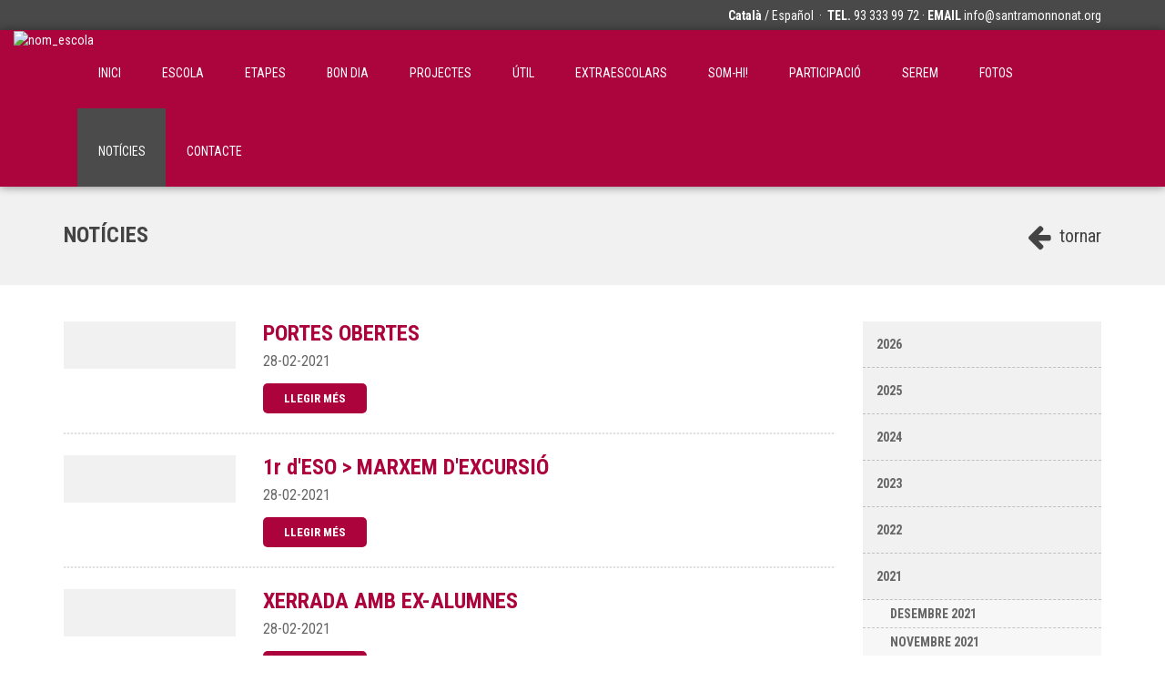

--- FILE ---
content_type: text/html; charset=ISO-8859-1
request_url: http://www.santramonnonat.org/noticies_c/index.html?&mes=02&any=2021
body_size: 10167
content:
<!DOCTYPE html>
<html prefix="og: http://ogp.me/ns#">
<head>
    <meta http-equiv="Content-Type" content="text/html; charset=iso-8859-1">
    <meta name="viewport" content="width=device-width, initial-scale=1.0">
            <title>Sant Ramon Nonat</title>
    
    
    
        <meta name="keywords" content="education, educació, educación Sant Ramon Nonat">
    <meta name="Author" content="© Clickart, taller de comunicació SL" />
    <meta name="Email" content="info@clickartedu.com" />
    <meta name="Copyright" content="www.clickartweb.com - Clickart, taller de comunicació SL" />

    <!-- Latest compiled and minified CSS -->
    <link href="/templates2/template_1/css/font-awesome.min.css" type='text/css' rel="stylesheet">
    <link rel="stylesheet" href="/templates2/template_1/css/bootstrap.min.css">
    <link rel="stylesheet" href="/templates2/template_1/js/fancybox/jquery.fancybox.css?v=2.1.6" type="text/css" media="screen" />
    <link type="text/css" rel="stylesheet" href="/templates2/template_1/js/lightslider/css/lightslider.css" />
    <link rel="stylesheet" href="/templates2/template_1/css/principal.css">
    <style type="text/css">
        /*
        Colores
        */

        .bgc1 { background-color: #494949;}
        .c0, .c0:hover, .c0:active, .c0:visited { color: #333;}
        .c1, .c1:hover, .c1:active, .c1:visited { color: #fff;}
        .c1.active, .c1.active:hover, .c1.active:active, .c1.active:visited { color: #fff; font-weight: bold;}

        .bgc2 { background-color: #ac033c;}

        .bgc3 { background-color: #444444;}

        .bgc4 { background-color: #f1f1f1;}

        .bgc7 { background-color: #a6a6a6 !important;}

        .c3, .c3:hover, .c3:active, .c3:visited { color:#444444;}

        .c5, .c5:hover, .c5:active, .c5:visited { color:#ac033c; }
        .c6, .c6:hover, .c6:active, .c6:visited { color:#666; }
        .c7, .c7:hover, .c7:active, .c7:visited { color:#a6a6a6; }

        .carousel-indicators li.c5 { border-color:#ac033c;  }
        .carousel-indicators li.c5.active { background-color:#ac033c;  }

        .bgpc1:nth-child(odd), .bgpc1:nth-child(odd) h2, .bgpc1:nth-child(even) .bgpc1, .bgcb { background-color: #fff;}
        .bgpc1:nth-child(even), .bgpc1:nth-child(even) h2, .bgpc1:nth-child(odd) .bgpc1 { background-color: #f1f1f1;}

        .contingut h2.bgpc1, .baner .bgpc1 {
            background-color: #fff;
            position: relative;
            z-index: 10;
            display: inline;
            padding-right: 30px;
        }

        /* Otros colores */

        #custombloc-home .bloque-custom.login label { color:#555; }
    </style>
    <!-- db settings -->
    
    
		<!-- Start cookieyes banner -->
    <script id="cookieyes" type="text/javascript" src="https://cdn-cookieyes.com/client_data/b63f1f92b474e12841c8f9fd.js"></script>
    <!-- End cookieyes banner --> 
	
    <!-- Latest compiled and minified JavaScript -->
    <script src="/templates2/template_1/js/jquery-3.1.1.min.js"></script>
    <script src="/templates2/template_1/js/bootstrap.min.js"></script>
    <script src="/templates2/template_1/js/fancybox/jquery.fancybox.pack.js?v=2.1.6"></script>
    <script src="/templates2/template_1/js/lightslider/js/lightslider.js"></script>
    <script src="/templates2/template_1/js/jquery.validator/jquery.validate.min.js"></script>
    <script src="/templates2/template_1/js/jquery.validator/additional-methods.min.js"></script>
            <script src="/templates2/template_1/js/jquery.validator/localization/messages_ca.min.js"></script>
        <script src='https://www.google.com/recaptcha/api.js'></script>
    <script src="/js/funcions.js"></script>
</head>
<body>
    <div class="container-fluid bloc-social-mini c1 bgc1">
        <a class="logo c1" href="http://www.santramonnonat.org/" title=""><img onload="control_nav_menu();" src="https://santramonnonat.clickedu.eu/private/clickedu.santramonnonat.org/upload/web_control_plantilla/fotos/grans/00000000001_1_JPG_Logotip_FEP_Sant_Ramon_principal_horitzontal_color.jpg" alt="nom_escola" title="">
        </a>
		        <div class="container">

            <div class="pull-right">
                <div class="no-mobile">
                    							<a href="/ca" class="c1 idiomatop active">Català</a>
							<!--<a href="http://www.santramonnonat.org/?&idioma=ca" class="c1 idiomatop active">Català</a>-->
							/														<a href="/es" class="c1 idiomatop ">Español</a>
							<!--<a href="http://www.santramonnonat.org/?&idioma=es" class="c1 idiomatop ">Español</a>-->
														                    &nbsp;&middot;&nbsp;
                    <b>TEL.</b>  93 333 99 72 &middot;                    <b>EMAIL</b> <a class="c1" href="mailto:info@santramonnonat.org">info@santramonnonat.org</a>
                </div>
                <div class="mobile">
                    							<a href="/ca" class="c1 idiomatop active">Català</a>
							<!--<a href="http://www.santramonnonat.org/?&idioma=ca" class="c1 idiomatop active">Català</a>-->
							/													<a href="/es" class="c1 idiomatop ">Español</a>
							<!--<a href="http://www.santramonnonat.org/?&idioma=es" class="c1 idiomatop ">Español</a>-->
																		
					
					
					
					
                    &nbsp;&middot;&nbsp;
                    <a href="tel:93 333 99 72" class="c1"><i class="fa fa-phone"></i></a>
                    <a href="mailto:info@santramonnonat.org" class="c1" target="_top"><i class="fa fa-envelope"></i></a>
                </div>
            </div>
        </div>
	       </div>
<div class="container-fluid nav-container bgc2">
    <div class="container">
        <nav class="navbar navbar-clickedu">

            <div class="navbar-header">
                <button type="button" class="navbar-toggle collapsed bgc1" data-toggle="collapse" data-target="#navbar2">
                    <span class="sr-only">Toggle navigation</span>
                    <span class="icon-bar bgcb"></span>
                    <span class="icon-bar bgcb"></span>
                    <span class="icon-bar bgcb"></span>
                </button>
            </div>
            <div id="navbar2" class="navbar-collapse collapse">
                <ul class="nav navbar-nav navbar-right">
                    <li ><a href="/">inici</a></li>                                            <li class=""><a href="/escola_c/index.html"  >Escola</a></li>
                                            <li class=""><a href="/etapes_c/index.html"  >Etapes</a></li>
                                            <li class=""><a href="/continguts_c/bon-dia-12.html"  >BON DIA</a></li>
                                            <li class=""><a href="/continguts_c/projectes-1.html"  >PROJECTES</a></li>
                                            <li class=""><a href="/continguts_c/util-3.html"  >ÚTIL</a></li>
                                            <li class=""><a href="/continguts_c/extraescolars-6.html"  >EXTRAESCOLARS</a></li>
                                            <li class=""><a href="/continguts_c/somhi-11.html"  >SOM-HI!</a></li>
                                            <li class=""><a href="/continguts_c/participacio-13.html"  >PARTICIPACIÓ</a></li>
                                            <li class=""><a href="/continguts_c/serem-17.html"  >SEREM</a></li>
                                            <li class=""><a href="/fotos_c/index.html"  >Fotos</a></li>
                                            <li class="active"><a href="/noticies_c/index.html"  >Notícies</a></li>
                                            <li class=""><a href="/contacte_c/index.html"  >Contacte</a></li>
                                    </ul>
            </div>
            <!--/.nav-collapse -->
        </nav>
    </div>
</div>    <div class="container-fluid bgc4 seccio-titul">
	<div class="container">
		<div class="pull-right"><a href="javascript:window.history.back();" class="c3 tornar"><i class="fa fa-arrow-left"></i>&nbsp;tornar</a></div>
		<h1 class="c3"> Notícies</h1>
	</div>
</div>
<div class="container-fluid" id="noticies">
	<div class="container">
		<div class="row">
			
			<div class="col-md-9">
				<div class="row">
										
					<div class="col-md-12 noticia">
						<div class="row">
							<div class="col-md-3">
															<div class="bgc4 padding11 marginBot22"><img class="img-responsive margin0" src="https://santramonnonat.clickedu.eu/private/clickedu.santramonnonat.org/upload/noticies/fotos/petites/2341_1_154368305_3965951530116068_5773749180898055419_o.jpg" title="" alt=""></div>
							
														</div>
							<div class="col-md-9">
								<h2 class="c5">PORTES OBERTES</h2>
								<span class="data c6">28-02-2021</span><br>
								<div class="text c6">
																	</div><br>
								<a href="/noticies_c/portes-obertes-2341.html" class="c1"><button class="leermas bgc2">llegir més</button></a>
							</div>
							<div class="col-md-12"><span class="separador"></span></div>
						</div>
						
					</div>

										
					<div class="col-md-12 noticia">
						<div class="row">
							<div class="col-md-3">
															<div class="bgc4 padding11 marginBot22"><img class="img-responsive margin0" src="https://santramonnonat.clickedu.eu/private/clickedu.santramonnonat.org/upload/noticies/fotos/petites/2340_1_154339754_3963586840352537_5694765327025332163_n.jpg" title="" alt=""></div>
							
														</div>
							<div class="col-md-9">
								<h2 class="c5">1r d'ESO > MARXEM D'EXCURSIÓ</h2>
								<span class="data c6">28-02-2021</span><br>
								<div class="text c6">
																	</div><br>
								<a href="/noticies_c/1r-deso--marxem-dexcursio-2340.html" class="c1"><button class="leermas bgc2">llegir més</button></a>
							</div>
							<div class="col-md-12"><span class="separador"></span></div>
						</div>
						
					</div>

										
					<div class="col-md-12 noticia">
						<div class="row">
							<div class="col-md-3">
															<div class="bgc4 padding11 marginBot22"><img class="img-responsive margin0" src="https://santramonnonat.clickedu.eu/private/clickedu.santramonnonat.org/upload/noticies/fotos/petites/2339_1_154218387_3963321693712385_3701684787898262913_n.jpg" title="" alt=""></div>
							
														</div>
							<div class="col-md-9">
								<h2 class="c5">XERRADA AMB EX-ALUMNES</h2>
								<span class="data c6">28-02-2021</span><br>
								<div class="text c6">
																	</div><br>
								<a href="/noticies_c/xerrada-exalumnes-2339.html" class="c1"><button class="leermas bgc2">llegir més</button></a>
							</div>
							<div class="col-md-12"><span class="separador"></span></div>
						</div>
						
					</div>

										
					<div class="col-md-12 noticia">
						<div class="row">
							<div class="col-md-3">
															<div class="bgc4 padding11 marginBot22"><img class="img-responsive margin0" src="https://santramonnonat.clickedu.eu/private/clickedu.santramonnonat.org/upload/noticies/fotos/petites/2338_1_ESKAMOT.png" title="" alt=""></div>
							
														</div>
							<div class="col-md-9">
								<h2 class="c5">SOM-HI! 26/02/21</h2>
								<span class="data c6">26-02-2021</span><br>
								<div class="text c6">
																	</div><br>
								<a href="/noticies_c/somhi-260221-2338.html" class="c1"><button class="leermas bgc2">llegir més</button></a>
							</div>
							<div class="col-md-12"><span class="separador"></span></div>
						</div>
						
					</div>

										
					<div class="col-md-12 noticia">
						<div class="row">
							<div class="col-md-3">
															<div class="bgc4 padding11 marginBot22"><img class="img-responsive margin0" src="https://santramonnonat.clickedu.eu/private/clickedu.santramonnonat.org/upload/noticies/fotos/petites/2337_1_152645599_3947322458645642_5103466256503579956_n.jpg" title="" alt=""></div>
							
														</div>
							<div class="col-md-9">
								<h2 class="c5">P4 > FEM PLÀSTICA</h2>
								<span class="data c6">23-02-2021</span><br>
								<div class="text c6">
																	</div><br>
								<a href="/noticies_c/p4--plastica-2337.html" class="c1"><button class="leermas bgc2">llegir més</button></a>
							</div>
							<div class="col-md-12"><span class="separador"></span></div>
						</div>
						
					</div>

										
					<div class="col-md-12 noticia">
						<div class="row">
							<div class="col-md-3">
															<div class="bgc4 padding11 marginBot22"><img class="img-responsive margin0" src="https://santramonnonat.clickedu.eu/private/clickedu.santramonnonat.org/upload/noticies/fotos/petites/2336_1_152791466_3947318715312683_4820020974185995152_n.jpg" title="" alt=""></div>
							
														</div>
							<div class="col-md-9">
								<h2 class="c5">p3 > COMENCEM A ESCRIURE!</h2>
								<span class="data c6">23-02-2021</span><br>
								<div class="text c6">
																	</div><br>
								<a href="/noticies_c/p3--comencem-escriure-2336.html" class="c1"><button class="leermas bgc2">llegir més</button></a>
							</div>
							<div class="col-md-12"><span class="separador"></span></div>
						</div>
						
					</div>

										
					<div class="col-md-12 noticia">
						<div class="row">
							<div class="col-md-3">
															<div class="bgc4 padding11 marginBot22"><img class="img-responsive margin0" src="https://santramonnonat.clickedu.eu/private/clickedu.santramonnonat.org/upload/noticies/fotos/petites/2335_1_152741318_3946326145411940_4929737091636250314_n.jpg" title="" alt=""></div>
							
														</div>
							<div class="col-md-9">
								<h2 class="c5">PROJECTE BLAU: CONTINUA LA CREACIÓ</h2>
								<span class="data c6">23-02-2021</span><br>
								<div class="text c6">
																	</div><br>
								<a href="/noticies_c/projecte-blau-continua-creacio-2335.html" class="c1"><button class="leermas bgc2">llegir més</button></a>
							</div>
							<div class="col-md-12"><span class="separador"></span></div>
						</div>
						
					</div>

										
					<div class="col-md-12 noticia">
						<div class="row">
							<div class="col-md-3">
															<div class="bgc4 padding11 marginBot22"><img class="img-responsive margin0" src="https://santramonnonat.clickedu.eu/private/clickedu.santramonnonat.org/upload/noticies/fotos/petites/2334_1_151522671_3936295429748345_6013561458574831811_o.jpg" title="" alt=""></div>
							
														</div>
							<div class="col-md-9">
								<h2 class="c5">REUNIÓ D'ORIENTACIÓ ACADÈMICA AMB LES FAMÍLIES DE 4t D'ESO</h2>
								<span class="data c6">23-02-2021</span><br>
								<div class="text c6">
																	</div><br>
								<a href="/noticies_c/reunio-dorientacio-academica-families-4t-deso-2334.html" class="c1"><button class="leermas bgc2">llegir més</button></a>
							</div>
							<div class="col-md-12"><span class="separador"></span></div>
						</div>
						
					</div>

										
					<div class="col-md-12 noticia">
						<div class="row">
							<div class="col-md-3">
															<div class="bgc4 padding11 marginBot22"><img class="img-responsive margin0" src="https://santramonnonat.clickedu.eu/private/clickedu.santramonnonat.org/upload/noticies/fotos/petites/2333_1_151589755_3938689496175605_8477658133248279557_n.jpg" title="" alt=""></div>
							
														</div>
							<div class="col-md-9">
								<h2 class="c5">SORTIDES DE CARNAVAL</h2>
								<span class="data c6">23-02-2021</span><br>
								<div class="text c6">
																	</div><br>
								<a href="/noticies_c/sortides-carnaval-2333.html" class="c1"><button class="leermas bgc2">llegir més</button></a>
							</div>
							<div class="col-md-12"><span class="separador"></span></div>
						</div>
						
					</div>

										
					<div class="col-md-12 noticia">
						<div class="row">
							<div class="col-md-3">
															<div class="bgc4 padding11 marginBot22"><img class="img-responsive margin0" src="https://santramonnonat.clickedu.eu/private/clickedu.santramonnonat.org/upload/noticies/fotos/petites/2332_1_thumb_474_4.jpg" title="" alt=""></div>
							
														</div>
							<div class="col-md-9">
								<h2 class="c5">SOM-HI! 19/02/21</h2>
								<span class="data c6">19-02-2021</span><br>
								<div class="text c6">
																	</div><br>
								<a href="/noticies_c/somhi-190221-2332.html" class="c1"><button class="leermas bgc2">llegir més</button></a>
							</div>
							<div class="col-md-12"><span class="separador"></span></div>
						</div>
						
					</div>

										
					<div class="col-md-12 noticia">
						<div class="row">
							<div class="col-md-3">
															<div class="bgc4 padding11 marginBot22"><img class="img-responsive margin0" src="https://santramonnonat.clickedu.eu/private/clickedu.santramonnonat.org/upload/noticies/fotos/petites/2331_1_Captura_de_pantalla_2021_01_16_125159.png" title="" alt=""></div>
							
														</div>
							<div class="col-md-9">
								<h2 class="c5">ENS HO MENGEM TOT: ELS PORROS</h2>
								<span class="data c6">16-02-2021</span><br>
								<div class="text c6">
																	</div><br>
								<a href="/noticies_c/ho-mengem-tot-porros-2331.html" class="c1"><button class="leermas bgc2">llegir més</button></a>
							</div>
							<div class="col-md-12"><span class="separador"></span></div>
						</div>
						
					</div>

										
					<div class="col-md-12 noticia">
						<div class="row">
							<div class="col-md-3">
															<div class="bgc4 padding11 marginBot22"><img class="img-responsive margin0" src="https://santramonnonat.clickedu.eu/private/clickedu.santramonnonat.org/upload/noticies/fotos/petites/2330_1_IMG_20210212_WA0134.jpg" title="" alt=""></div>
							
														</div>
							<div class="col-md-9">
								<h2 class="c5">CARNAVAL SRN especial coreos cicle superior</h2>
								<span class="data c6">13-02-2021</span><br>
								<div class="text c6">
																	</div><br>
								<a href="/noticies_c/carnaval-srn-especial-coreos-cicle-superior-2330.html" class="c1"><button class="leermas bgc2">llegir més</button></a>
							</div>
							<div class="col-md-12"><span class="separador"></span></div>
						</div>
						
					</div>

										
					<div class="col-md-12 noticia">
						<div class="row">
							<div class="col-md-3">
															<div class="bgc4 padding11 marginBot22"><img class="img-responsive margin0" src="https://santramonnonat.clickedu.eu/private/clickedu.santramonnonat.org/upload/noticies/fotos/petites/2329_1_IMG_20210212_WA0012.jpg" title="" alt=""></div>
							
														</div>
							<div class="col-md-9">
								<h2 class="c5">DIVENDRES BOIG!</h2>
								<span class="data c6">13-02-2021</span><br>
								<div class="text c6">
																	</div><br>
								<a href="/noticies_c/divendres-boig-2329.html" class="c1"><button class="leermas bgc2">llegir més</button></a>
							</div>
							<div class="col-md-12"><span class="separador"></span></div>
						</div>
						
					</div>

										
					<div class="col-md-12 noticia">
						<div class="row">
							<div class="col-md-3">
															<div class="bgc4 padding11 marginBot22"><img class="img-responsive margin0" src="https://santramonnonat.clickedu.eu/private/clickedu.santramonnonat.org/upload/noticies/fotos/petites/2328_1_IMG_20210212_WA0015.jpg" title="" alt=""></div>
							
														</div>
							<div class="col-md-9">
								<h2 class="c5">DIJOUS EN TECNICOLOR</h2>
								<span class="data c6">13-02-2021</span><br>
								<div class="text c6">
																	</div><br>
								<a href="/noticies_c/dijous-tecnicolor-2328.html" class="c1"><button class="leermas bgc2">llegir més</button></a>
							</div>
							<div class="col-md-12"><span class="separador"></span></div>
						</div>
						
					</div>

										
					<div class="col-md-12 noticia">
						<div class="row">
							<div class="col-md-3">
															<div class="bgc4 padding11 marginBot22"><img class="img-responsive margin0" src="https://santramonnonat.clickedu.eu/private/clickedu.santramonnonat.org/upload/noticies/fotos/petites/2327_1_Sant_Ramon_Nonat.jpg" title="" alt=""></div>
							
														</div>
							<div class="col-md-9">
								<h2 class="c5">BRICKBUSTERS: LA DIAGNOSI</h2>
								<span class="data c6">12-02-2021</span><br>
								<div class="text c6">
																	</div><br>
								<a href="/noticies_c/brickbusters-diagnosi-2327.html" class="c1"><button class="leermas bgc2">llegir més</button></a>
							</div>
							<div class="col-md-12"><span class="separador"></span></div>
						</div>
						
					</div>

										
					<div class="col-md-12 noticia">
						<div class="row">
							<div class="col-md-3">
															<div class="bgc4 padding11 marginBot22"><img class="img-responsive margin0" src="https://santramonnonat.clickedu.eu/private/clickedu.santramonnonat.org/upload/noticies/fotos/petites/2326_1_portada_carnestoltes_pilarin_bayes_201702021134.jpg" title="" alt=""></div>
							
														</div>
							<div class="col-md-9">
								<h2 class="c5">SOM-HI! 12/02/21</h2>
								<span class="data c6">12-02-2021</span><br>
								<div class="text c6">
																	</div><br>
								<a href="/noticies_c/somhi-120221-2326.html" class="c1"><button class="leermas bgc2">llegir més</button></a>
							</div>
							<div class="col-md-12"><span class="separador"></span></div>
						</div>
						
					</div>

										
					<div class="col-md-12 noticia">
						<div class="row">
							<div class="col-md-3">
															<div class="bgc4 padding11 marginBot22"><img class="img-responsive margin0" src="https://santramonnonat.clickedu.eu/private/clickedu.santramonnonat.org/upload/noticies/fotos/petites/2325_1_Et5PtMuWgAMNC9Y.jpg" title="" alt=""></div>
							
														</div>
							<div class="col-md-9">
								<h2 class="c5">A 4t D'ESO FEM VOLEI</h2>
								<span class="data c6">10-02-2021</span><br>
								<div class="text c6">
																	</div><br>
								<a href="/noticies_c/4t-deso-volei-2325.html" class="c1"><button class="leermas bgc2">llegir més</button></a>
							</div>
							<div class="col-md-12"><span class="separador"></span></div>
						</div>
						
					</div>

										
					<div class="col-md-12 noticia">
						<div class="row">
							<div class="col-md-3">
															<div class="bgc4 padding11 marginBot22"><img class="img-responsive margin0" src="https://santramonnonat.clickedu.eu/private/clickedu.santramonnonat.org/upload/noticies/fotos/petites/2324_1_Et5WSB4XYAEmfpS.jpg" title="" alt=""></div>
							
														</div>
							<div class="col-md-9">
								<h2 class="c5">A 1r d'ESO FEM RAQUETES</h2>
								<span class="data c6">10-02-2021</span><br>
								<div class="text c6">
																	</div><br>
								<a href="/noticies_c/1r-deso-raquetes-2324.html" class="c1"><button class="leermas bgc2">llegir més</button></a>
							</div>
							<div class="col-md-12"><span class="separador"></span></div>
						</div>
						
					</div>

										
					<div class="col-md-12 noticia">
						<div class="row">
							<div class="col-md-3">
															<div class="bgc4 padding11 marginBot22"><img class="img-responsive margin0" src="https://santramonnonat.clickedu.eu/private/clickedu.santramonnonat.org/upload/noticies/fotos/petites/2323_1_148303571_3915760275135194_3505172544793711684_o.jpg" title="" alt=""></div>
							
														</div>
							<div class="col-md-9">
								<h2 class="c5">TOTS A LA PLATJA</h2>
								<span class="data c6">10-02-2021</span><br>
								<div class="text c6">
																	</div><br>
								<a href="/noticies_c/tots-platja-2323.html" class="c1"><button class="leermas bgc2">llegir més</button></a>
							</div>
							<div class="col-md-12"><span class="separador"></span></div>
						</div>
						
					</div>

										
					<div class="col-md-12 noticia">
						<div class="row">
							<div class="col-md-3">
															<div class="bgc4 padding11 marginBot22"><img class="img-responsive margin0" src="https://santramonnonat.clickedu.eu/private/clickedu.santramonnonat.org/upload/noticies/fotos/petites/2322_1_2a_ordre.jpg" title="" alt=""></div>
							
														</div>
							<div class="col-md-9">
								<h2 class="c5">2a ORDRE DE CARNAVAL</h2>
								<span class="data c6">10-02-2021</span><br>
								<div class="text c6">
																	</div><br>
								<a href="/noticies_c/2a-ordre-carnaval-2322.html" class="c1"><button class="leermas bgc2">llegir més</button></a>
							</div>
							<div class="col-md-12"><span class="separador"></span></div>
						</div>
						
					</div>

										
					<div class="col-md-12 noticia">
						<div class="row">
							<div class="col-md-3">
															<div class="bgc4 padding11 marginBot22"><img class="img-responsive margin0" src="https://santramonnonat.clickedu.eu/private/clickedu.santramonnonat.org/upload/noticies/fotos/petites/2321_1_ACFrOgC0Cz_prAezLgkwEH3yWdU9yytMzp4rG8a_hlyjdrWY9Ej2OOpw3wTAVoZQyciecgHK2D9HrqHSHXbmx2YkjQMl_Iqwn_3_1Vq3y3_4RVafO_OIRdO4kUTQ2E.jpg" title="" alt=""></div>
							
														</div>
							<div class="col-md-9">
								<h2 class="c5">LA POMA: ELS RESULTATS</h2>
								<span class="data c6">10-02-2021</span><br>
								<div class="text c6">
																	</div><br>
								<a href="/noticies_c/poma-resultats-2321.html" class="c1"><button class="leermas bgc2">llegir més</button></a>
							</div>
							<div class="col-md-12"><span class="separador"></span></div>
						</div>
						
					</div>

										
					<div class="col-md-12 noticia">
						<div class="row">
							<div class="col-md-3">
															<div class="bgc4 padding11 marginBot22"><img class="img-responsive margin0" src="https://santramonnonat.clickedu.eu/private/clickedu.santramonnonat.org/upload/noticies/fotos/petites/2320_1_1a.jpg" title="" alt=""></div>
							
														</div>
							<div class="col-md-9">
								<h2 class="c5">1a ORDRE  DE CARNAVAL</h2>
								<span class="data c6">09-02-2021</span><br>
								<div class="text c6">
																	</div><br>
								<a href="/noticies_c/1a-ordre--carnaval-2320.html" class="c1"><button class="leermas bgc2">llegir més</button></a>
							</div>
							<div class="col-md-12"><span class="separador"></span></div>
						</div>
						
					</div>

										
					<div class="col-md-12 noticia">
						<div class="row">
							<div class="col-md-3">
															<div class="bgc4 padding11 marginBot22"><img class="img-responsive margin0" src="https://santramonnonat.clickedu.eu/private/clickedu.santramonnonat.org/upload/noticies/fotos/petites/2319_1_CARNAVAL.png" title="" alt=""></div>
							
														</div>
							<div class="col-md-9">
								<h2 class="c5">CARNAVAL 2021</h2>
								<span class="data c6">09-02-2021</span><br>
								<div class="text c6">
																	</div><br>
								<a href="/noticies_c/carnaval-2021-2319.html" class="c1"><button class="leermas bgc2">llegir més</button></a>
							</div>
							<div class="col-md-12"><span class="separador"></span></div>
						</div>
						
					</div>

										
					<div class="col-md-12 noticia">
						<div class="row">
							<div class="col-md-3">
															<div class="bgc4 padding11 marginBot22"><img class="img-responsive margin0" src="https://santramonnonat.clickedu.eu/private/clickedu.santramonnonat.org/upload/noticies/fotos/petites/2318_1_1612535512391.jpg" title="" alt=""></div>
							
														</div>
							<div class="col-md-9">
								<h2 class="c5">ELS GRUPS DE 6è TREBALLEN L'ELECTRICITAT</h2>
								<span class="data c6">05-02-2021</span><br>
								<div class="text c6">
																	</div><br>
								<a href="/noticies_c/grups-6e-treballen-lelectricitat-2318.html" class="c1"><button class="leermas bgc2">llegir més</button></a>
							</div>
							<div class="col-md-12"><span class="separador"></span></div>
						</div>
						
					</div>

										
					<div class="col-md-12 noticia">
						<div class="row">
							<div class="col-md-3">
															<div class="bgc4 padding11 marginBot22"><img class="img-responsive margin0" src="https://santramonnonat.clickedu.eu/private/clickedu.santramonnonat.org/upload/noticies/fotos/petites/2317_1_PHOTO_2021_02_03_15_53_45.jpg" title="" alt=""></div>
							
														</div>
							<div class="col-md-9">
								<h2 class="c5">SOM-HI! 05/02/21</h2>
								<span class="data c6">05-02-2021</span><br>
								<div class="text c6">
																	</div><br>
								<a href="/noticies_c/somhi-050221-2317.html" class="c1"><button class="leermas bgc2">llegir més</button></a>
							</div>
							<div class="col-md-12"><span class="separador"></span></div>
						</div>
						
					</div>

									</div>
				<div class="row">
					<div class="col-md-12 pagination">
																									<a href="?&pag=1" class="c0 active">1</a>
													<a href="?&pag=2" class="c0 ">2</a>
													<a href="?&pag=3" class="c0 ">3</a>
													<a href="?&pag=4" class="c0 ">4</a>
													<a href="?&pag=5" class="c0 ">5</a>
												<a href="?&pag=1" class="control c0">></a>											</div>
				</div>
			</div>
			<div class="col-md-3">
				<div class="row">
										<div class="col-md-12">
						<div class="categories bgc4 desplegable">
							<ul>
																	<li><a href="?&any=2026" class="c6">2026</a>
										<ul class="">
																							<li class=""><a href="/noticies_c//index.html?&mes=01&any=2026" class="c6">gener 2026</a></li>
																					</ul>
									</li>
																	<li><a href="?&any=2025" class="c6">2025</a>
										<ul class="">
																							<li class=""><a href="/noticies_c//index.html?&mes=12&any=2025" class="c6">desembre 2025</a></li>
																							<li class=""><a href="/noticies_c//index.html?&mes=11&any=2025" class="c6">novembre 2025</a></li>
																							<li class=""><a href="/noticies_c//index.html?&mes=10&any=2025" class="c6">octubre 2025</a></li>
																							<li class=""><a href="/noticies_c//index.html?&mes=09&any=2025" class="c6">setembre 2025</a></li>
																							<li class=""><a href="/noticies_c//index.html?&mes=06&any=2025" class="c6">juny 2025</a></li>
																							<li class=""><a href="/noticies_c//index.html?&mes=05&any=2025" class="c6">maig 2025</a></li>
																							<li class=""><a href="/noticies_c//index.html?&mes=04&any=2025" class="c6">abril 2025</a></li>
																							<li class=""><a href="/noticies_c//index.html?&mes=03&any=2025" class="c6">març 2025</a></li>
																							<li class=""><a href="/noticies_c//index.html?&mes=02&any=2025" class="c6">febrer 2025</a></li>
																							<li class=""><a href="/noticies_c//index.html?&mes=01&any=2025" class="c6">gener 2025</a></li>
																					</ul>
									</li>
																	<li><a href="?&any=2024" class="c6">2024</a>
										<ul class="">
																							<li class=""><a href="/noticies_c//index.html?&mes=12&any=2024" class="c6">desembre 2024</a></li>
																							<li class=""><a href="/noticies_c//index.html?&mes=11&any=2024" class="c6">novembre 2024</a></li>
																							<li class=""><a href="/noticies_c//index.html?&mes=10&any=2024" class="c6">octubre 2024</a></li>
																							<li class=""><a href="/noticies_c//index.html?&mes=09&any=2024" class="c6">setembre 2024</a></li>
																							<li class=""><a href="/noticies_c//index.html?&mes=06&any=2024" class="c6">juny 2024</a></li>
																							<li class=""><a href="/noticies_c//index.html?&mes=05&any=2024" class="c6">maig 2024</a></li>
																							<li class=""><a href="/noticies_c//index.html?&mes=04&any=2024" class="c6">abril 2024</a></li>
																							<li class=""><a href="/noticies_c//index.html?&mes=03&any=2024" class="c6">març 2024</a></li>
																							<li class=""><a href="/noticies_c//index.html?&mes=02&any=2024" class="c6">febrer 2024</a></li>
																							<li class=""><a href="/noticies_c//index.html?&mes=01&any=2024" class="c6">gener 2024</a></li>
																					</ul>
									</li>
																	<li><a href="?&any=2023" class="c6">2023</a>
										<ul class="">
																							<li class=""><a href="/noticies_c//index.html?&mes=12&any=2023" class="c6">desembre 2023</a></li>
																							<li class=""><a href="/noticies_c//index.html?&mes=11&any=2023" class="c6">novembre 2023</a></li>
																							<li class=""><a href="/noticies_c//index.html?&mes=10&any=2023" class="c6">octubre 2023</a></li>
																							<li class=""><a href="/noticies_c//index.html?&mes=09&any=2023" class="c6">setembre 2023</a></li>
																							<li class=""><a href="/noticies_c//index.html?&mes=07&any=2023" class="c6">juliol 2023</a></li>
																							<li class=""><a href="/noticies_c//index.html?&mes=06&any=2023" class="c6">juny 2023</a></li>
																							<li class=""><a href="/noticies_c//index.html?&mes=05&any=2023" class="c6">maig 2023</a></li>
																							<li class=""><a href="/noticies_c//index.html?&mes=04&any=2023" class="c6">abril 2023</a></li>
																							<li class=""><a href="/noticies_c//index.html?&mes=03&any=2023" class="c6">març 2023</a></li>
																							<li class=""><a href="/noticies_c//index.html?&mes=02&any=2023" class="c6">febrer 2023</a></li>
																							<li class=""><a href="/noticies_c//index.html?&mes=01&any=2023" class="c6">gener 2023</a></li>
																					</ul>
									</li>
																	<li><a href="?&any=2022" class="c6">2022</a>
										<ul class="">
																							<li class=""><a href="/noticies_c//index.html?&mes=12&any=2022" class="c6">desembre 2022</a></li>
																							<li class=""><a href="/noticies_c//index.html?&mes=11&any=2022" class="c6">novembre 2022</a></li>
																							<li class=""><a href="/noticies_c//index.html?&mes=10&any=2022" class="c6">octubre 2022</a></li>
																							<li class=""><a href="/noticies_c//index.html?&mes=09&any=2022" class="c6">setembre 2022</a></li>
																							<li class=""><a href="/noticies_c//index.html?&mes=06&any=2022" class="c6">juny 2022</a></li>
																							<li class=""><a href="/noticies_c//index.html?&mes=05&any=2022" class="c6">maig 2022</a></li>
																							<li class=""><a href="/noticies_c//index.html?&mes=04&any=2022" class="c6">abril 2022</a></li>
																							<li class=""><a href="/noticies_c//index.html?&mes=03&any=2022" class="c6">març 2022</a></li>
																							<li class=""><a href="/noticies_c//index.html?&mes=02&any=2022" class="c6">febrer 2022</a></li>
																							<li class=""><a href="/noticies_c//index.html?&mes=01&any=2022" class="c6">gener 2022</a></li>
																					</ul>
									</li>
																	<li><a href="?&any=2021" class="c6">2021</a>
										<ul class="actiu">
																							<li class=""><a href="/noticies_c//index.html?&mes=12&any=2021" class="c6">desembre 2021</a></li>
																							<li class=""><a href="/noticies_c//index.html?&mes=11&any=2021" class="c6">novembre 2021</a></li>
																							<li class=""><a href="/noticies_c//index.html?&mes=10&any=2021" class="c6">octubre 2021</a></li>
																							<li class=""><a href="/noticies_c//index.html?&mes=09&any=2021" class="c6">setembre 2021</a></li>
																							<li class=""><a href="/noticies_c//index.html?&mes=07&any=2021" class="c6">juliol 2021</a></li>
																							<li class=""><a href="/noticies_c//index.html?&mes=06&any=2021" class="c6">juny 2021</a></li>
																							<li class=""><a href="/noticies_c//index.html?&mes=05&any=2021" class="c6">maig 2021</a></li>
																							<li class=""><a href="/noticies_c//index.html?&mes=04&any=2021" class="c6">abril 2021</a></li>
																							<li class=""><a href="/noticies_c//index.html?&mes=03&any=2021" class="c6">març 2021</a></li>
																							<li class="active"><a href="/noticies_c//index.html?&mes=02&any=2021" class="c6">febrer 2021</a></li>
																							<li class=""><a href="/noticies_c//index.html?&mes=01&any=2021" class="c6">gener 2021</a></li>
																					</ul>
									</li>
																	<li><a href="?&any=2020" class="c6">2020</a>
										<ul class="">
																							<li class=""><a href="/noticies_c//index.html?&mes=12&any=2020" class="c6">desembre 2020</a></li>
																							<li class=""><a href="/noticies_c//index.html?&mes=11&any=2020" class="c6">novembre 2020</a></li>
																							<li class=""><a href="/noticies_c//index.html?&mes=10&any=2020" class="c6">octubre 2020</a></li>
																							<li class=""><a href="/noticies_c//index.html?&mes=09&any=2020" class="c6">setembre 2020</a></li>
																							<li class=""><a href="/noticies_c//index.html?&mes=07&any=2020" class="c6">juliol 2020</a></li>
																							<li class=""><a href="/noticies_c//index.html?&mes=06&any=2020" class="c6">juny 2020</a></li>
																							<li class=""><a href="/noticies_c//index.html?&mes=05&any=2020" class="c6">maig 2020</a></li>
																							<li class=""><a href="/noticies_c//index.html?&mes=04&any=2020" class="c6">abril 2020</a></li>
																							<li class=""><a href="/noticies_c//index.html?&mes=03&any=2020" class="c6">març 2020</a></li>
																							<li class=""><a href="/noticies_c//index.html?&mes=02&any=2020" class="c6">febrer 2020</a></li>
																							<li class=""><a href="/noticies_c//index.html?&mes=01&any=2020" class="c6">gener 2020</a></li>
																					</ul>
									</li>
																	<li><a href="?&any=2019" class="c6">2019</a>
										<ul class="">
																							<li class=""><a href="/noticies_c//index.html?&mes=12&any=2019" class="c6">desembre 2019</a></li>
																							<li class=""><a href="/noticies_c//index.html?&mes=11&any=2019" class="c6">novembre 2019</a></li>
																							<li class=""><a href="/noticies_c//index.html?&mes=10&any=2019" class="c6">octubre 2019</a></li>
																							<li class=""><a href="/noticies_c//index.html?&mes=09&any=2019" class="c6">setembre 2019</a></li>
																							<li class=""><a href="/noticies_c//index.html?&mes=08&any=2019" class="c6">agost 2019</a></li>
																							<li class=""><a href="/noticies_c//index.html?&mes=06&any=2019" class="c6">juny 2019</a></li>
																							<li class=""><a href="/noticies_c//index.html?&mes=05&any=2019" class="c6">maig 2019</a></li>
																							<li class=""><a href="/noticies_c//index.html?&mes=04&any=2019" class="c6">abril 2019</a></li>
																							<li class=""><a href="/noticies_c//index.html?&mes=03&any=2019" class="c6">març 2019</a></li>
																							<li class=""><a href="/noticies_c//index.html?&mes=02&any=2019" class="c6">febrer 2019</a></li>
																							<li class=""><a href="/noticies_c//index.html?&mes=01&any=2019" class="c6">gener 2019</a></li>
																					</ul>
									</li>
																	<li><a href="?&any=2018" class="c6">2018</a>
										<ul class="">
																							<li class=""><a href="/noticies_c//index.html?&mes=12&any=2018" class="c6">desembre 2018</a></li>
																							<li class=""><a href="/noticies_c//index.html?&mes=11&any=2018" class="c6">novembre 2018</a></li>
																							<li class=""><a href="/noticies_c//index.html?&mes=10&any=2018" class="c6">octubre 2018</a></li>
																							<li class=""><a href="/noticies_c//index.html?&mes=09&any=2018" class="c6">setembre 2018</a></li>
																							<li class=""><a href="/noticies_c//index.html?&mes=07&any=2018" class="c6">juliol 2018</a></li>
																							<li class=""><a href="/noticies_c//index.html?&mes=06&any=2018" class="c6">juny 2018</a></li>
																							<li class=""><a href="/noticies_c//index.html?&mes=05&any=2018" class="c6">maig 2018</a></li>
																							<li class=""><a href="/noticies_c//index.html?&mes=04&any=2018" class="c6">abril 2018</a></li>
																							<li class=""><a href="/noticies_c//index.html?&mes=03&any=2018" class="c6">març 2018</a></li>
																							<li class=""><a href="/noticies_c//index.html?&mes=02&any=2018" class="c6">febrer 2018</a></li>
																							<li class=""><a href="/noticies_c//index.html?&mes=01&any=2018" class="c6">gener 2018</a></li>
																					</ul>
									</li>
																	<li><a href="?&any=2017" class="c6">2017</a>
										<ul class="">
																							<li class=""><a href="/noticies_c//index.html?&mes=12&any=2017" class="c6">desembre 2017</a></li>
																							<li class=""><a href="/noticies_c//index.html?&mes=11&any=2017" class="c6">novembre 2017</a></li>
																							<li class=""><a href="/noticies_c//index.html?&mes=10&any=2017" class="c6">octubre 2017</a></li>
																							<li class=""><a href="/noticies_c//index.html?&mes=09&any=2017" class="c6">setembre 2017</a></li>
																							<li class=""><a href="/noticies_c//index.html?&mes=08&any=2017" class="c6">agost 2017</a></li>
																							<li class=""><a href="/noticies_c//index.html?&mes=07&any=2017" class="c6">juliol 2017</a></li>
																							<li class=""><a href="/noticies_c//index.html?&mes=06&any=2017" class="c6">juny 2017</a></li>
																							<li class=""><a href="/noticies_c//index.html?&mes=05&any=2017" class="c6">maig 2017</a></li>
																							<li class=""><a href="/noticies_c//index.html?&mes=04&any=2017" class="c6">abril 2017</a></li>
																							<li class=""><a href="/noticies_c//index.html?&mes=03&any=2017" class="c6">març 2017</a></li>
																							<li class=""><a href="/noticies_c//index.html?&mes=02&any=2017" class="c6">febrer 2017</a></li>
																							<li class=""><a href="/noticies_c//index.html?&mes=01&any=2017" class="c6">gener 2017</a></li>
																					</ul>
									</li>
																	<li><a href="?&any=2016" class="c6">2016</a>
										<ul class="">
																							<li class=""><a href="/noticies_c//index.html?&mes=12&any=2016" class="c6">desembre 2016</a></li>
																							<li class=""><a href="/noticies_c//index.html?&mes=11&any=2016" class="c6">novembre 2016</a></li>
																							<li class=""><a href="/noticies_c//index.html?&mes=10&any=2016" class="c6">octubre 2016</a></li>
																							<li class=""><a href="/noticies_c//index.html?&mes=09&any=2016" class="c6">setembre 2016</a></li>
																							<li class=""><a href="/noticies_c//index.html?&mes=08&any=2016" class="c6">agost 2016</a></li>
																							<li class=""><a href="/noticies_c//index.html?&mes=06&any=2016" class="c6">juny 2016</a></li>
																							<li class=""><a href="/noticies_c//index.html?&mes=05&any=2016" class="c6">maig 2016</a></li>
																							<li class=""><a href="/noticies_c//index.html?&mes=04&any=2016" class="c6">abril 2016</a></li>
																							<li class=""><a href="/noticies_c//index.html?&mes=03&any=2016" class="c6">març 2016</a></li>
																							<li class=""><a href="/noticies_c//index.html?&mes=02&any=2016" class="c6">febrer 2016</a></li>
																							<li class=""><a href="/noticies_c//index.html?&mes=01&any=2016" class="c6">gener 2016</a></li>
																					</ul>
									</li>
																	<li><a href="?&any=2015" class="c6">2015</a>
										<ul class="">
																							<li class=""><a href="/noticies_c//index.html?&mes=12&any=2015" class="c6">desembre 2015</a></li>
																							<li class=""><a href="/noticies_c//index.html?&mes=11&any=2015" class="c6">novembre 2015</a></li>
																							<li class=""><a href="/noticies_c//index.html?&mes=10&any=2015" class="c6">octubre 2015</a></li>
																							<li class=""><a href="/noticies_c//index.html?&mes=09&any=2015" class="c6">setembre 2015</a></li>
																							<li class=""><a href="/noticies_c//index.html?&mes=07&any=2015" class="c6">juliol 2015</a></li>
																							<li class=""><a href="/noticies_c//index.html?&mes=06&any=2015" class="c6">juny 2015</a></li>
																							<li class=""><a href="/noticies_c//index.html?&mes=05&any=2015" class="c6">maig 2015</a></li>
																							<li class=""><a href="/noticies_c//index.html?&mes=04&any=2015" class="c6">abril 2015</a></li>
																							<li class=""><a href="/noticies_c//index.html?&mes=03&any=2015" class="c6">març 2015</a></li>
																							<li class=""><a href="/noticies_c//index.html?&mes=02&any=2015" class="c6">febrer 2015</a></li>
																							<li class=""><a href="/noticies_c//index.html?&mes=01&any=2015" class="c6">gener 2015</a></li>
																					</ul>
									</li>
																	<li><a href="?&any=2014" class="c6">2014</a>
										<ul class="">
																							<li class=""><a href="/noticies_c//index.html?&mes=12&any=2014" class="c6">desembre 2014</a></li>
																							<li class=""><a href="/noticies_c//index.html?&mes=11&any=2014" class="c6">novembre 2014</a></li>
																							<li class=""><a href="/noticies_c//index.html?&mes=10&any=2014" class="c6">octubre 2014</a></li>
																							<li class=""><a href="/noticies_c//index.html?&mes=09&any=2014" class="c6">setembre 2014</a></li>
																							<li class=""><a href="/noticies_c//index.html?&mes=08&any=2014" class="c6">agost 2014</a></li>
																							<li class=""><a href="/noticies_c//index.html?&mes=07&any=2014" class="c6">juliol 2014</a></li>
																							<li class=""><a href="/noticies_c//index.html?&mes=06&any=2014" class="c6">juny 2014</a></li>
																							<li class=""><a href="/noticies_c//index.html?&mes=05&any=2014" class="c6">maig 2014</a></li>
																							<li class=""><a href="/noticies_c//index.html?&mes=04&any=2014" class="c6">abril 2014</a></li>
																							<li class=""><a href="/noticies_c//index.html?&mes=03&any=2014" class="c6">març 2014</a></li>
																							<li class=""><a href="/noticies_c//index.html?&mes=02&any=2014" class="c6">febrer 2014</a></li>
																							<li class=""><a href="/noticies_c//index.html?&mes=01&any=2014" class="c6">gener 2014</a></li>
																					</ul>
									</li>
																	<li><a href="?&any=2013" class="c6">2013</a>
										<ul class="">
																							<li class=""><a href="/noticies_c//index.html?&mes=12&any=2013" class="c6">desembre 2013</a></li>
																							<li class=""><a href="/noticies_c//index.html?&mes=11&any=2013" class="c6">novembre 2013</a></li>
																							<li class=""><a href="/noticies_c//index.html?&mes=10&any=2013" class="c6">octubre 2013</a></li>
																							<li class=""><a href="/noticies_c//index.html?&mes=09&any=2013" class="c6">setembre 2013</a></li>
																							<li class=""><a href="/noticies_c//index.html?&mes=07&any=2013" class="c6">juliol 2013</a></li>
																							<li class=""><a href="/noticies_c//index.html?&mes=06&any=2013" class="c6">juny 2013</a></li>
																							<li class=""><a href="/noticies_c//index.html?&mes=05&any=2013" class="c6">maig 2013</a></li>
																							<li class=""><a href="/noticies_c//index.html?&mes=04&any=2013" class="c6">abril 2013</a></li>
																							<li class=""><a href="/noticies_c//index.html?&mes=03&any=2013" class="c6">març 2013</a></li>
																							<li class=""><a href="/noticies_c//index.html?&mes=02&any=2013" class="c6">febrer 2013</a></li>
																							<li class=""><a href="/noticies_c//index.html?&mes=01&any=2013" class="c6">gener 2013</a></li>
																					</ul>
									</li>
																	<li><a href="?&any=2012" class="c6">2012</a>
										<ul class="">
																							<li class=""><a href="/noticies_c//index.html?&mes=12&any=2012" class="c6">desembre 2012</a></li>
																							<li class=""><a href="/noticies_c//index.html?&mes=11&any=2012" class="c6">novembre 2012</a></li>
																							<li class=""><a href="/noticies_c//index.html?&mes=10&any=2012" class="c6">octubre 2012</a></li>
																							<li class=""><a href="/noticies_c//index.html?&mes=09&any=2012" class="c6">setembre 2012</a></li>
																							<li class=""><a href="/noticies_c//index.html?&mes=07&any=2012" class="c6">juliol 2012</a></li>
																							<li class=""><a href="/noticies_c//index.html?&mes=06&any=2012" class="c6">juny 2012</a></li>
																							<li class=""><a href="/noticies_c//index.html?&mes=05&any=2012" class="c6">maig 2012</a></li>
																							<li class=""><a href="/noticies_c//index.html?&mes=04&any=2012" class="c6">abril 2012</a></li>
																							<li class=""><a href="/noticies_c//index.html?&mes=03&any=2012" class="c6">març 2012</a></li>
																							<li class=""><a href="/noticies_c//index.html?&mes=02&any=2012" class="c6">febrer 2012</a></li>
																							<li class=""><a href="/noticies_c//index.html?&mes=01&any=2012" class="c6">gener 2012</a></li>
																					</ul>
									</li>
																	<li><a href="?&any=2011" class="c6">2011</a>
										<ul class="">
																							<li class=""><a href="/noticies_c//index.html?&mes=12&any=2011" class="c6">desembre 2011</a></li>
																							<li class=""><a href="/noticies_c//index.html?&mes=11&any=2011" class="c6">novembre 2011</a></li>
																							<li class=""><a href="/noticies_c//index.html?&mes=10&any=2011" class="c6">octubre 2011</a></li>
																							<li class=""><a href="/noticies_c//index.html?&mes=09&any=2011" class="c6">setembre 2011</a></li>
																							<li class=""><a href="/noticies_c//index.html?&mes=07&any=2011" class="c6">juliol 2011</a></li>
																					</ul>
									</li>
															</ul>
						</div>
					</div>
															<div class="col-md-12 login-left">
						<div class="bgc4" id="">
    <div class="row">
        <div class="col-md-12 head c5">
            <img src="/templates2/template_1/img/logo_mini.png" alt="logo" title="logo">
        </div>
        <div class="contingut">
            <form name="frm_login" id="frm_login" method="post" action="https://santramonnonat.clickedu.eu/user.php?action=doLogin" target="_blank">
                <input type="hidden" name="action" value="doLogin">             
                <label class="c3" for="username">usuari</label><br>
                <input type="text" name="username"><br>
                <label class="c3" for="password">contrasenya</label><br>
                <input type="password" name="password"><br>
                <input type="submit" name="login" value="Entrar" class="c1 bgc2">
            </form>
        </div>
    </div>
</div>					</div>
																								</div>
				
			</div>
		</div>
	</div>
</div>
    <!-- FOOTER -->
<div class="container-fluid bgc1" id="footer">
    <div class="container">
        <div class="row">
            <div class="col-md-9">
                <div class="text c1">
                    Copyright © 2026 - Sant Ramon Nonat -  <a href="#nota-legal" class="c1 notalegal" target="_blank" >Nota legal</a>                </div>
                <div id="nota-legal">
                                            <div class="xxx_per_dreta xxx_per_esquerra xx_per_sobre x_per_sota">
                            <h3 class="subtitol_principal_h">AVÍS LEGAL</h3>
                            <div class="textos_noticies_h">
                            <p><h2><strong>1. Informaci&oacute; general</strong></h2>
<div>La Fundaci&oacute; per a les Escoles Parroquials de l'Arquebisbat de Barcelona compleix amb els requisits establerts a la Llei 34/2002, d'11 de juliol, de Serveis de la Societat de la Informaci&oacute; i Comer&ccedil; Electr&ograve;nic, aix&iacute; com el REGLAMENT (UE) 2016/679 DEL PARLAMENT EUROPEU I DEL CONSELL, de 27 d'abril de 2016, de Reglament general de protecci&oacute; de dades (RGPD), i amb aquest fi ha creat l'av&iacute;s legal seg&uuml;ent.</div>
<div>
<div>FUNDACI&Oacute; PER A LES ESCOLES PARROQUIALS DE L'ARQUEBISBAT DE BARCELONA</div>
<div>c. Balmes, 78, 1r 08007-Barcelona</div>
<div>Tel.: 933 174 285</div>
<div>Fax: 934 871 893</div>
<div>e-mail:&nbsp;<a href="mailto:rgpd.fep@fep.cat">rgpd.fep@fep.cat</a></div>
</div>
<div>Inscrita al Registre d'Entitats Religioses del Ministeri de Just&iacute;cia amb el n&uacute;mero 000047 / 15-SE/F i NIF: R5800339C</div>
<div>La navegaci&oacute; per la p&agrave;gina web&nbsp;<a href="http://www.fep.cat/">www.fep.cat</a>&nbsp;quedar&agrave; subjecta a les condicions recollides en aquest "av&iacute;s legal", les quals podran ser actualitzades peri&ograve;dicament i sense av&iacute;s previ. La navegaci&oacute; per la p&agrave;gina web&nbsp;www.fep.cat&nbsp;implica la perfecta comprensi&oacute; i l'acceptaci&oacute; expressa de les esmentades condicions per part de l'usuari.</div>
<div>La Fundaci&oacute; per a les Escoles Parroquials de l'Arquebisbat de Barcelona es reserva el dret d'efectuar sense av&iacute;s previ les modificacions que consideri oportunes a&nbsp;www.fep.cat&nbsp;podent canviar, suprimir o afegir els continguts i serveis que s'ofereixen, aix&iacute; com la forma amb qu&egrave; aquests apareixen presentats o localitzats.</div>
<p>&nbsp;</p>
<p>&nbsp;</p>
<h2><strong>2. Propietat intel&middot;lectual i industrial</strong></h2>
<div>Tots els continguts de la present p&agrave;gina web, incloent-hi, sense car&agrave;cter limitat, textos, gr&agrave;fics, imatges, el seu disseny i els drets de propietat intel.lectual que poguessin correspondre als esmentats continguts, aix&iacute; com totes les marques, noms comercials o qualsevol altre signe distintiu s&oacute;n propietat dels seus leg&iacute;tims propietaris, i queden reservats tots els drets sobre aquests.</div>
<div>Queda prohibit qualsevol acte de reproducci&oacute; dels continguts, en el tot o en una part, amb qualsevol forma o mitj&agrave;, sigui mec&agrave;nic, electr&ograve;nic, reprogr&agrave;fic o un altre, aix&iacute; com qualsevol acte de difusi&oacute;, comunicaci&oacute; p&uacute;blica o distribuci&oacute;, sense la pr&egrave;via autoritzaci&oacute; expressa i per escrit de la Fundaci&oacute; per a les Escoles Parroquials de l'Arquebisbat de Barcelona o dels seus leg&iacute;tims propietaris</div>
<p>&nbsp;</p>
<p>&nbsp;</p>
<h2><strong>3. Vincles</strong></h2>
<div>La Fundaci&oacute; per a les Escoles Parroquials de l'Arquebisbat de Barcelona no assumeix cap responsabilitat sobre els vincles externs que, en el seu cas, es poguessin incloure a la p&agrave;gina web, &eacute;s per aix&ograve; que l'usuari accedeix exclusivament sota la seva responsabilitat al contingut i en les condicions d'&uacute;s que es regeixin en aquests vincles.</div>
<div>Queda prohibida qualsevol modalitat d'explotaci&oacute;, incloent-hi tota mena de reproducci&oacute;, distribuci&oacute;, cessi&oacute; a tercers, comunicaci&oacute; p&uacute;blica i transformaci&oacute;, mitjan&ccedil;ant qualsevol tipus de suport i mitj&agrave;, de les obres referides abans, creacions i signes distintius sense autoritzaci&oacute; pr&egrave;via i expressa dels seus titulars respectius. L'incompliment d'aquesta prohibici&oacute; podr&agrave; constituir una infracci&oacute; que la legislaci&oacute; vigent pot sancionar.</div>
<div>Aix&ograve; no obstant, a compte i risc de l'usuari, aquest podr&agrave; descarregar aquests elements o fer-ne c&ograve;pies exclusivament per al seu &uacute;s personal, sempre que no infringeixi cap dels drets de propietat intel&middot;lectual o industrial de la Fundaci&oacute; per a les Escoles Parroquials de l'Arquebisbat de Barcelona. En especial, no els podr&agrave; alterar, modificar o suprimir ni totalment ni parcialment. En cap cas aix&ograve; no significar&agrave; una autoritzaci&oacute; o llic&egrave;ncia sobre els drets de propietat de la Fundaci&oacute; per a les Escoles Parroquials de l'Arquebisbat de Barcelona.</div>
<div>Queda prohibit, llevat en els casos que expressament ho autoritzi la Fundaci&oacute; per a les Escoles Parroquials de l'Arquebisbat de Barcelona, establir enlla&ccedil;os, hipervincles o links, des de portals o llocs web de tercers a p&agrave;gines web de la Fundaci&oacute; per a les Escoles Parroquials de l'Arquebisbat de Barcelona diferents de la p&agrave;gina principal del seu portal, accessible a l'adre&ccedil;a URL http://www.fep.cat, o la que la substitueixi en el futur, aix&iacute; com presentar les p&agrave;gines web de la Fundaci&oacute; per a les Escoles Parroquials de l'Arquebisbat de Barcelona o la informaci&oacute; que contenen sota frames o marcs, signes distintius, marques o denominacions socials o comercials d'una altra persona, empresa o entitat.</div>
<p>&nbsp;</p>
<p>&nbsp;</p>
<h2><strong>4. Legislaci&oacute; i fur aplicable</strong></h2>
<div>El present av&iacute;s legal es regeix en tots i cada un dels seus extrems per la llei espanyola. En el cas que hi hagu&eacute;s qualsevol conflicte o discrep&agrave;ncia, el fur aplicable ser&agrave; el dels jutjats i tribunals de Barcelona.</div>
<p>&nbsp;</p>
<p>&nbsp;</p>
<h2><strong>5. Utilitzaci&oacute; d'adreces IP i COOKIE</strong></h2>
<p>&nbsp;</p>
<div><strong>5.1 Pol&iacute;tica de cookies</strong></div>
<div>Utilitzem cookies per facilitar l'&uacute;s de la p&agrave;gina web i en cap cas aquestes no emmagatzemen cap dada personal, ni cap tipus d'informaci&oacute; que pogu&eacute;s identificar-lo.</div>
<p>&nbsp;</p>
<p>&nbsp;</p>
<div><strong>5.2 Qu&egrave; s&oacute;n les cookies?</strong></div>
<div>Les cookies s&oacute;n petits arxius de text generats per les p&agrave;gines web que vost&egrave; visita que contenen les dades de sessi&oacute; que poden ser d'utilitat, amb posterioritat, per a la p&agrave;gina web. L'&uacute;s d'aquestes cookies &eacute;s essencial per al funcionament del web, aportant innombrables avantatges, com per exemple, recordar les dades d'usuari i cada part de la seva reserva a mesura que avan&ccedil;a a trav&eacute;s de la p&agrave;gina web, aix&iacute; com mostrar el contingut adequat en funci&oacute; de les seves prefer&egrave;ncies i opcions seleccionades de viatge. Tamb&eacute; faciliten la prestaci&oacute; de serveis interactius, facilitant la navegaci&oacute; i l'usabilitat a la web, el que significa que podem millorar la seva experi&egrave;ncia a trav&eacute;s d'aquestes.</div>
<p>&nbsp;</p>
<p>&nbsp;</p>
<div><strong>5.3 Cookies qu&egrave; utilitzem</strong></div>
<div>Les &uacute;niques cookies que utilitza la nostra p&agrave;gina i la seva finalitat es detallen a continuaci&oacute;:</div>
<div>Cookies de navegaci&oacute;: s&oacute;n estrictament necess&agrave;ries i permeten a l'usuari la navegaci&oacute; a trav&eacute;s de la nostra p&agrave;gina web aix&iacute; com la utilitzaci&oacute; de les diferents opcions o serveis que hi hagi com, per exemple, controlar el tr&agrave;nsit i la comunicaci&oacute; de dades. La informaci&oacute; que contenen &eacute;s gen&egrave;rica i an&ograve;nima, no s'hi inclouen dades personals, ni es recull informaci&oacute; que identifiqui els visitants.</div>
<div>Cookies de tercers per a l'an&agrave;lisi estad&iacute;stica, com Google Analytics, que de forma an&ograve;nima permet realitzar un seguiment de la interacci&oacute; de l'usuari dins de la p&agrave;gina web, saber quantes vegades visita el lloc, quan va ser la primera i &uacute;ltima vegada que va visitar la web i plug-in, que permet compartir continguts per a la difusi&oacute; de v&iacute;deos o so o compartir continguts a trav&eacute;s de xarxes socials. En visitar la nostra p&agrave;gina web, acceptes la instal.laci&oacute; d'aquestes cookies en el teu dispositiu.</div>
<p>&nbsp;</p>
<p>&nbsp;</p>
<div><strong>5.4 Desactivaci&oacute; de les cookies</strong></div>
<div>Vost&egrave; pot permetre, bloquejar o eliminar les cookies instal.lades en el seu equip mitjan&ccedil;ant la configuraci&oacute; de les opcions del navegador instal.lat al dispositiu. Molts navegadors permeten activar un mode privat a trav&eacute;s del qual les cookies s'esborren despr&eacute;s de la visita. Llegiu atentament la secci&oacute; d'ajuda del vostre navegador per con&egrave;ixer m&eacute;s sobre com activar el mode de navegaci&oacute; privada. Podr&agrave; seguir visitant les nostres web encara que el seu navegador estigui en mode privat si b&eacute; la seva navegaci&oacute; per la nostra web pot no ser &ograve;ptima i algunes utilitats poden no funcionar.</div></p>
                            </div>
                        </div>
                                        </div>
            </div>
            <div class="col-md-3 pull-right social">
                                    <a href="http://www.facebook.com/santramonnonat" class="c1" title="facebook Sant Ramon Nonat" target="_blank"><i class="fa fa-facebook-square"></i></a>
                                    <a href="https://twitter.com/StRamonNonat" class="c1" title="twitter Sant Ramon Nonat" target="_blank"><i class="fa fa-twitter-square"></i></a>
                                    <a href="http://www.youtube.com/channel/UCYEXM7um8aaUeCtcZqUPuRA" class="c1" title="youtube Sant Ramon Nonat" target="_blank"><i class="fa fa-youtube-square"></i></a>
                                    <a href="https://www.instagram.com/stramonnonat" class="c1" title="instagram Sant Ramon Nonat" target="_blank"><i class="fa fa-instagram"></i></a>
                            </div>
                    </div>

    </div>
</div>
<!-- FIN FOOTER -->   

    <script type="text/javascript">
        $(document).ready(function() {
            $('#slide-imatges-home').carousel({
                interval: 5000            })
            $("a.fancybox").fancybox();
            $("a.notalegal").fancybox();
            $("a.cookies").fancybox();
        });

        function control_nav_menu() {
            var screen_width = screen.width;
            if(screen_width > 992) {
                var header = $('.navbar.navbar-clickedu');
                var navbar = $('#navbar2');
                var width_header = header.width();
                var menus = header.find("ul.nav");
                var width_menus = menus.width();
                var width_logo = $('a.logo > img').width();
                var width_total_interior = width_logo + width_menus;

                var max_width = width_header - width_logo;
                navbar.css("max-width", max_width);
                
                if(width_total_interior > width_header) {
                    if(!menus.hasClass("baixa")) {
                        menus.addClass("baixa");
                    }
                    var element = menus.map(function() {
                        return $(this).children('li:not(.baixa)').get(-1);
                    });                    
                } 

            }            
        }
    </script>
        
    			
			 
</body>
</html>